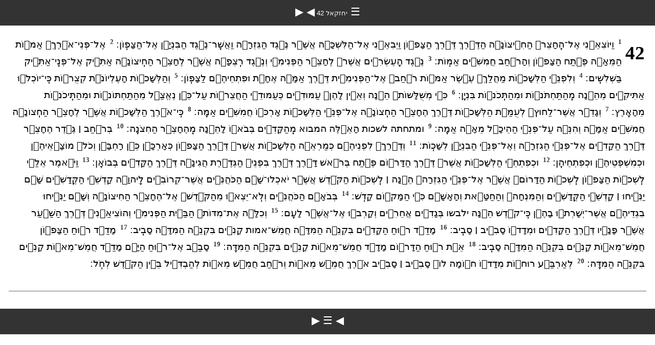

--- FILE ---
content_type: text/html
request_url: https://www.divinerevelations.info/dbs/tamil/bible/studybible/content/texts/hbowlc/ek42.html
body_size: 3278
content:
<!DOCTYPE html>
<html><head><meta charset='UTF-8' />
<meta name='viewport' content='width=device-width, initial-scale=1.0, user-scalable=no' />
<title>כתבי הקודש יחזקאל 42</title>
<link href='ezra.css' rel='stylesheet' />
<link href='fallback.css' rel='stylesheet' />
</head><body dir='rtl' class='section-document'>
<div class='header'><div class='nav'>
<a class='home' href='index.html'> &#9776; </a><a class='location' href='EK.html'> יחזקאל 42 </a>
<a class='prev' href='EK41.html'> &#9664; </a>
<a class='next' href='EK43.html'> &#9654; </a>
</div></div>
<div class='chapter section EK42 hboWLC hbo EK ezra_sil' dir='rtl' data-id='EK42' data-nextid='EK43' data-previd='EK41' lang='hbo'> 
<div class='c'>42</div>
<div class='p'>
<span class='v EK42_1' data-id='EK42_1'><span class='verse1 v-num v-1'>1&nbsp;</span> <l s='H3318'>וַיּוֹצִאֵ֗נִי</l> <l s='H413'>אֶל</l>־<l s='H2691'>הֶֽחָצֵר֙</l> <l s='H2435'>הַחִ֣יצוֹנָ֔ה</l> <l s='H1870'>הַדֶּ֖רֶךְ</l> <l s='H1870'>דֶּ֣רֶךְ</l> <l s='H6828'>הַצָּפ֑וֹן</l> <l s='H935'>וַיְבִאֵ֣נִי</l> <l s='H413'>אֶל</l>־<l s='H3957'>הַלִּשְׁכָּ֗ה</l> <l s='H834'>אֲשֶׁ֨ר</l> <l s='H5048'>נֶ֧גֶד</l> <l s='H1508'>הַגִּזְרָ֛ה</l> <l s='H834'>וַאֲשֶֽׁר</l>־<l s='H5048'>נֶ֥גֶד</l> <l s='H1146'>הַבִּנְיָ֖ן</l> <l s='H413'>אֶל</l>־<l s='H6828'>הַצָּפֽוֹן</l>׃ </span>
<span class='v EK42_2' data-id='EK42_2'><span class='v-num v-2'>2&nbsp;</span> <l s='H413'>אֶל</l>־<l s='H6440'>פְּנֵי</l>־<l s='H753'>אֹ֙רֶךְ֙</l> <l s='H520'>אַמּ֣וֹת</l> <l s='H3967'>הַמֵּאָ֔ה</l> <l s='H6607'>פֶּ֖תַח</l> <l s='H6828'>הַצָּפ֑וֹן</l> <l s='H7341'>וְהָרֹ֖חַב</l> <l s='H2572'>חֲמִשִּׁ֥ים</l> <l s='H520'>אַמּֽוֹת</l>׃ </span>
<span class='v EK42_3' data-id='EK42_3'><span class='v-num v-3'>3&nbsp;</span> <l s='H5048'>נֶ֣גֶד</l> <l s='H6242'>הָֽעֶשְׂרִ֗ים</l> <l s='H834'>אֲשֶׁר֙</l> <l s='H2691'>לֶחָצֵ֣ר</l> <l s='H6442'>הַפְּנִימִ֔י</l> <l s='H5048'>וְנֶ֣גֶד</l> <l s='H7531'>רִֽצְפָ֔ה</l> <l s='H834'>אֲשֶׁ֖ר</l> <l s='H2691'>לֶחָצֵ֣ר</l> <l s='H2435'>הַחִֽיצוֹנָ֑ה</l> <l s='H862'>אַתִּ֥יק</l> <l s='H413'>אֶל</l>־<l s='H6440'>פְּנֵֽי</l>־<l s='H862'>אַתִּ֖יק</l> <l s='H7992'>בַּשְּׁלִשִֽׁים</l>׃ </span>
<span class='v EK42_4' data-id='EK42_4'><span class='v-num v-4'>4&nbsp;</span> <l s='H6440'>וְלִפְנֵ֨י</l> <l s='H3957'>הַלְּשָׁכ֜וֹת</l> <l s='H4109'>מַהֲלַךְ֩</l> <l s='H6235'>עֶ֨שֶׂר</l> <l s='H520'>אַמּ֥וֹת</l> <l s='H7341'>רֹ֙חַב֙</l> <l s='H413'>אֶל</l>־<l s='H6442'>הַפְּנִימִ֔ית</l> <l s='H1870'>דֶּ֖רֶךְ</l> <l s='H520'>אַמָּ֣ה</l> <l s='H259'>אֶחָ֑ת</l> <l s='H6607'>וּפִתְחֵיהֶ֖ם</l> <l s='H6828'>לַצָּפֽוֹן</l>׃ </span>
<span class='v EK42_5' data-id='EK42_5'><span class='v-num v-5'>5&nbsp;</span> <l s='H3957'>וְהַלְּשָׁכ֥וֹת</l> <l s='H5945'>הָעֶלְיוֹנֹ֖ת</l> <l s='H7114'>קְצֻר֑וֹת</l> <l s='H3588'>כִּֽי</l>־<l s='H398'>יוֹכְל֨וּ</l> <l s='H862'>אַתִּיקִ֜ים</l> <l s='H2007'>מֵהֵ֗נָה</l> <l s='H8481'>מֵֽהַתַּחְתֹּנ֛וֹת</l> <l s='H8484'>וּמֵהַתִּֽכֹנ֖וֹת</l> <l s='H1146'>בִּנְיָֽן</l>׃ </span>
<span class='v EK42_6' data-id='EK42_6'><span class='v-num v-6'>6&nbsp;</span> <l s='H3588'>כִּ֤י</l> <l s='H8027'>מְשֻׁלָּשׁוֹת֙</l> <l s='H2007'>הֵ֔נָּה</l> <l s='H369'>וְאֵ֤ין</l> לָהֶן֙ <l s='H5982'>עַמּוּדִ֔ים</l> <l s='H5982'>כְּעַמּוּדֵ֖י</l> <l s='H2691'>הַחֲצֵר֑וֹת</l> <l s='H5921'>עַל</l>־<l s='H3651'>כֵּ֣ן</l> <l s='H680'>נֶאֱצַ֗ל</l> <l s='H8481'>מֵהַתַּחְתּוֹנ֛וֹת</l> <l s='H8484'>וּמֵהַתִּֽיכֹנ֖וֹת</l> <l s='H776'>מֵהָאָֽרֶץ</l>׃ </span>
<span class='v EK42_7' data-id='EK42_7'><span class='v-num v-7'>7&nbsp;</span> <l s='H1447'>וְגָדֵ֤ר</l> <l s='H834'>אֲשֶׁר</l>־<l s='H2351'>לַחוּץ֙</l> <l s='H5980'>לְעֻמַּ֣ת</l> <l s='H3957'>הַלְּשָׁכ֔וֹת</l> <l s='H1870'>דֶּ֛רֶךְ</l> <l s='H2691'>הֶחָצֵ֥ר</l> <l s='H2435'>הַחִֽצוֹנָ֖ה</l> <l s='H413'>אֶל</l>־<l s='H6440'>פְּנֵ֣י</l> <l s='H3957'>הַלְּשָׁכ֑וֹת</l> <l s='H753'>אָרְכּ֖וֹ</l> <l s='H2572'>חֲמִשִּׁ֥ים</l> <l s='H520'>אַמָּֽה</l>׃ </span>
<span class='v EK42_8' data-id='EK42_8'><span class='v-num v-8'>8&nbsp;</span> <l s='H3588'>כִּֽי</l>־<l s='H753'>אֹ֣רֶךְ</l> <l s='H3957'>הַלְּשָׁכ֗וֹת</l> <l s='H834'>אֲשֶׁ֛ר</l> <l s='H2691'>לֶחָצֵ֥ר</l> <l s='H2435'>הַחִֽצוֹנָ֖ה</l> <l s='H2572'>חֲמִשִּׁ֣ים</l> <l s='H520'>אַמָּ֑ה</l> <l s='H2009'>וְהִנֵּ֛ה</l> <l s='H5921'>עַל</l>־<l s='H6440'>פְּנֵ֥י</l> <l s='H1964'>הַהֵיכָ֖ל</l> <l s='H3967'>מֵאָ֥ה</l> <l s='H520'>אַמָּֽה</l>׃ </span>
<span class='v EK42_9' data-id='EK42_9'><span class='v-num v-9'>9&nbsp;</span> <l s='H8478'>ומתחתה</l> <l s='H3957'>לשכות</l> <l s='H428'>הָאֵ֑לֶּה</l> <l s='H3996'>המבוא</l> <l s='H6921'>מֵֽהַקָּדִ֔ים</l> <l s='H935'>בְּבֹא֣וֹ</l> <l s='H2007'>לָהֵ֔נָּה</l> <l s='H2691'>מֵֽהֶחָצֵ֖ר</l> <l s='H2435'>הַחִצֹנָֽה</l>׃ </span>
<span class='v EK42_10' data-id='EK42_10'><span class='v-num v-10'>10&nbsp;</span> <l s='H7341'>בְּרֹ֣חַב</l> ׀ <l s='H1444'>גֶּ֣דֶר</l> <l s='H2691'>הֶחָצֵ֗ר</l> <l s='H1870'>דֶּ֧רֶךְ</l> <l s='H6921'>הַקָּדִ֛ים</l> <l s='H413'>אֶל</l>־<l s='H6440'>פְּנֵ֧י</l> <l s='H1508'>הַגִּזְרָ֛ה</l> <l s='H413'>וְאֶל</l>־<l s='H6440'>פְּנֵ֥י</l> <l s='H1146'>הַבִּנְיָ֖ן</l> <l s='H3957'>לְשָׁכֽוֹת</l>׃ </span>
<span class='v EK42_11' data-id='EK42_11'><span class='v-num v-11'>11&nbsp;</span> <l s='H1870'>וְדֶ֙רֶךְ֙</l> <l s='H6440'>לִפְנֵיהֶ֔ם</l> <l s='H4758'>כְּמַרְאֵ֣ה</l> <l s='H3957'>הַלְּשָׁכ֗וֹת</l> <l s='H834'>אֲשֶׁר֙</l> <l s='H1870'>דֶּ֣רֶךְ</l> <l s='H6828'>הַצָּפ֔וֹן</l> <l s='H753'>כְּאָרְכָּ֖ן</l> <l s='H3651'>כֵּ֣ן</l> <l s='H7341'>רָחְבָּ֑ן</l> <l s='H3605'>וְכֹל֙</l> <l s='H4161'>מוֹצָ֣אֵיהֶ֔ן</l> <l s='H4941'>וּכְמִשְׁפְּטֵיהֶ֖ן</l> <l s='H6607'>וּכְפִתְחֵיהֶֽן</l>׃ </span>
<span class='v EK42_12' data-id='EK42_12'><span class='v-num v-12'>12&nbsp;</span> <l s='H6607'>וּכְפִתְחֵ֣י</l> <l s='H3957'>הַלְּשָׁכ֗וֹת</l> <l s='H834'>אֲשֶׁר֙</l> <l s='H1870'>דֶּ֣רֶךְ</l> <l s='H1864'>הַדָּר֔וֹם</l> <l s='H6607'>פֶּ֖תַח</l> <l s='H7218'>בְּרֹ֣אשׁ</l> <l s='H1870'>דָּ֑רֶךְ</l> <l s='H1870'>דֶּ֗רֶךְ</l> <l s='H6440'>בִּפְנֵי֙</l> <l s='H1448'>הַגְּדֶ֣רֶת</l> <l s='H1903'>הֲגִינָ֔ה</l> <l s='H1870'>דֶּ֥רֶךְ</l> <l s='H6921'>הַקָּדִ֖ים</l> <l s='H935'>בְּבוֹאָֽן</l>׃ </span>
<span class='v EK42_13' data-id='EK42_13'><span class='v-num v-13'>13&nbsp;</span> <l s='H559'>וַיֹּ֣אמֶר</l> <l s='H413'>אֵלַ֗י</l> <l s='H3957'>לִֽשְׁכ֨וֹת</l> <l s='H6828'>הַצָּפ֜וֹן</l> <l s='H3957'>לִֽשְׁכ֣וֹת</l> <l s='H1864'>הַדָּרוֹם֮</l> <l s='H834'>אֲשֶׁ֣ר</l> <l s='H413'>אֶל</l>־<l s='H6440'>פְּנֵ֣י</l> <l s='H1508'>הַגִּזְרָה֒</l> <l s='H2007'>הֵ֣נָּה</l> ׀ <l s='H3957'>לִֽשְׁכ֣וֹת</l> <l s='H6944'>הַקֹּ֗דֶשׁ</l> <l s='H834'>אֲשֶׁ֨ר</l> <l s='H398'>יֹאכְלוּ</l>־<l s='H8033'>שָׁ֧ם</l> <l s='H3548'>הַכֹּהֲנִ֛ים</l> <l s='H834'>אֲשֶׁר</l>־<l s='H7138'>קְרוֹבִ֥ים</l> <l s='H3068'>לַֽיהוָ֖ה</l> <l s='H6944'>קָדְשֵׁ֣י</l> <l s='H6944'>הַקֳּדָשִׁ֑ים</l> <l s='H8033'>שָׁ֞ם</l> <l s='H3240'>יַנִּ֣יחוּ</l> ׀ <l s='H6944'>קָדְשֵׁ֣י</l> <l s='H6944'>הַקֳּדָשִׁ֗ים</l> <l s='H4503'>וְהַמִּנְחָה֙</l> <l s='H2403'>וְהַחַטָּ֣את</l> <l s='H817'>וְהָאָשָׁ֔ם</l> <l s='H3588'>כִּ֥י</l> <l s='H4725'>הַמָּק֖וֹם</l> <l s='H6918'>קָדֹֽשׁ</l>׃ </span>
<span class='v EK42_14' data-id='EK42_14'><span class='v-num v-14'>14&nbsp;</span> <l s='H935'>בְּבֹאָ֣ם</l> <l s='H3548'>הַכֹּהֲנִ֗ים</l> <l s='H3808'>וְלֹֽא</l>־<l s='H3318'>יֵצְא֤וּ</l> <l s='H6944'>מֵהַקֹּ֙דֶשׁ֙</l> <l s='H413'>אֶל</l>־<l s='H2691'>הֶחָצֵ֣ר</l> <l s='H2435'>הַחִיצוֹנָ֔ה</l> <l s='H8033'>וְשָׁ֞ם</l> <l s='H3240'>יַנִּ֧יחוּ</l> <l s='H899'>בִגְדֵיהֶ֛ם</l> <l s='H834'>אֲשֶׁר</l>־<l s='H8334'>יְשָׁרְת֥וּ</l> בָהֶ֖ן <l s='H3588'>כִּֽי</l>־<l s='H6944'>קֹ֣דֶשׁ</l> <l s='H2007'>הֵ֑נָּה</l> <l s='H3847'>ילבשו</l> <l s='H899'>בְּגָדִ֣ים</l> <l s='H312'>אֲחֵרִ֔ים</l> <l s='H7126'>וְקָרְב֖וּ</l> <l s='H413'>אֶל</l>־<l s='H834'>אֲשֶׁ֥ר</l> <l s='H5971'>לָעָֽם</l>׃ </span>
<span class='v EK42_15' data-id='EK42_15'><span class='v-num v-15'>15&nbsp;</span> <l s='H3615'>וְכִלָּ֗ה</l> <l s='H853'>אֶת</l>־<l s='H4060'>מִדּוֹת֙</l> <l s='H1004'>הַבַּ֣יִת</l> <l s='H6442'>הַפְּנִימִ֔י</l> <l s='H3318'>וְהוֹצִיאַ֙נִי֙</l> <l s='H1870'>דֶּ֣רֶךְ</l> <l s='H8179'>הַשַּׁ֔עַר</l> <l s='H834'>אֲשֶׁ֥ר</l> <l s='H6440'>פָּנָ֖יו</l> <l s='H1870'>דֶּ֣רֶךְ</l> <l s='H6921'>הַקָּדִ֑ים</l> <l s='H4058'>וּמְדָד֖וֹ</l> <l s='H5439'>סָבִ֥יב</l> ׀ <l s='H5439'>סָבִֽיב</l>׃ </span>
<span class='v EK42_16' data-id='EK42_16'><span class='v-num v-16'>16&nbsp;</span> <l s='H4058'>מָדַ֛ד</l> <l s='H7307'>ר֥וּחַ</l> <l s='H6921'>הַקָּדִ֖ים</l> <l s='H7070'>בִּקְנֵ֣ה</l> <l s='H4060'>הַמִּדָּ֑ה</l> <l s='H2568'>חֲמֵשׁ</l>־<l s='H520'>אמות</l> <l s='H7070'>קָנִ֛ים</l> <l s='H7070'>בִּקְנֵ֥ה</l> <l s='H4060'>הַמִּדָּ֖ה</l> <l s='H5439'>סָבִֽיב</l>׃ </span>
<span class='v EK42_17' data-id='EK42_17'><span class='v-num v-17'>17&nbsp;</span> <l s='H4058'>מָדַ֖ד</l> <l s='H7307'>ר֣וּחַ</l> <l s='H6828'>הַצָּפ֑וֹן</l> <l s='H2568'>חֲמֵשׁ</l>־<l s='H3967'>מֵא֥וֹת</l> <l s='H7070'>קָנִ֛ים</l> <l s='H7070'>בִּקְנֵ֥ה</l> <l s='H4060'>הַמִּדָּ֖ה</l> <l s='H5439'>סָבִֽיב</l>׃ </span>
<span class='v EK42_18' data-id='EK42_18'><span class='v-num v-18'>18&nbsp;</span> <l s='H853'>אֵ֛ת</l> <l s='H7307'>ר֥וּחַ</l> <l s='H1864'>הַדָּר֖וֹם</l> <l s='H4058'>מָדָ֑ד</l> <l s='H2568'>חֲמֵשׁ</l>־<l s='H3967'>מֵא֥וֹת</l> <l s='H7070'>קָנִ֖ים</l> <l s='H7070'>בִּקְנֵ֥ה</l> <l s='H4060'>הַמִּדָּֽה</l>׃ </span>
<span class='v EK42_19' data-id='EK42_19'><span class='v-num v-19'>19&nbsp;</span> <l s='H5437'>סָבַ֖ב</l> <l s='H413'>אֶל</l>־<l s='H7307'>ר֣וּחַ</l> <l s='H3220'>הַיָּ֑ם</l> <l s='H4058'>מָדַ֛ד</l> <l s='H2568'>חֲמֵשׁ</l>־<l s='H3967'>מֵא֥וֹת</l> <l s='H7070'>קָנִ֖ים</l> <l s='H7070'>בִּקְנֵ֥ה</l> <l s='H4060'>הַמִּדָּֽה</l>׃ </span>
<span class='v EK42_20' data-id='EK42_20'><span class='v-num v-20'>20&nbsp;</span> <l s='H702'>לְאַרְבַּ֨ע</l> <l s='H7307'>רוּח֜וֹת</l> <l s='H4058'>מְדָד֗וֹ</l> <l s='H2346'>ח֤וֹמָה</l> לוֹ֙ <l s='H5439'>סָבִ֣יב</l> ׀ <l s='H5439'>סָבִ֔יב</l> <l s='H753'>אֹ֚רֶךְ</l> <l s='H2568'>חֲמֵ֣שׁ</l> <l s='H3967'>מֵא֔וֹת</l> <l s='H7341'>וְרֹ֖חַב</l> <l s='H2568'>חֲמֵ֣שׁ</l> <l s='H3967'>מֵא֑וֹת</l> <l s='H914'>לְהַבְדִּ֕יל</l> <l s='H996'>בֵּ֥ין</l> <l s='H6944'>הַקֹּ֖דֶשׁ</l> <l s='H2455'>לְחֹֽל</l>׃ </span></div></div>
<div class='footnotes'>

</div>
<div class='footer'><div class='nav'>
<a class='prev' href='EK41.html'>&#9664;</a>
<a class='home' href='index.html'>&#9776;</a>
<a class='next' href='EK43.html'>&#9654;</a>
</div></div>
<script defer src="https://static.cloudflareinsights.com/beacon.min.js/vcd15cbe7772f49c399c6a5babf22c1241717689176015" integrity="sha512-ZpsOmlRQV6y907TI0dKBHq9Md29nnaEIPlkf84rnaERnq6zvWvPUqr2ft8M1aS28oN72PdrCzSjY4U6VaAw1EQ==" data-cf-beacon='{"version":"2024.11.0","token":"0be1d592874c40c39bbd8a9baf6675db","server_timing":{"name":{"cfCacheStatus":true,"cfEdge":true,"cfExtPri":true,"cfL4":true,"cfOrigin":true,"cfSpeedBrain":true},"location_startswith":null}}' crossorigin="anonymous"></script>
</body></html>


--- FILE ---
content_type: text/css
request_url: https://www.divinerevelations.info/dbs/tamil/bible/studybible/content/texts/hbowlc/ezra.css
body_size: -56
content:
@font-face {
	font-family: 'EzraSILRegular';
    src: url('fonts/ezra_sil.eot');
    src: url('fonts/ezra_sil.eot?#iefix') format('eot'),
         url('fonts/ezra_sil.woff') format('woff'),
         url('fonts/ezra_sil.ttf') format('truetype');
	font-weight: normal;
	font-style: normal;
}
div.ezra,body.ezra	{font-family: 'EzraSILRegular','Ezra SIL','Tahoma','Arial Unicode MS','sans-serif' !important;}
